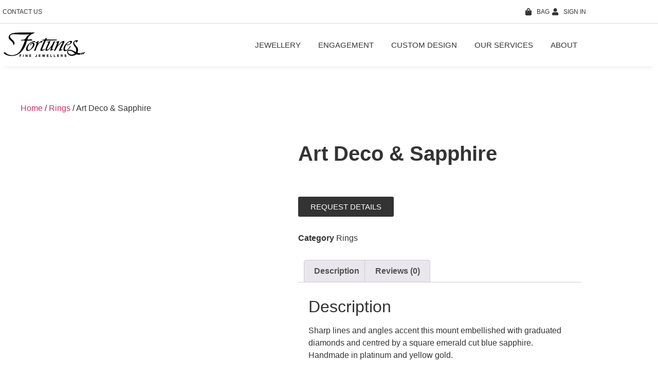

--- FILE ---
content_type: text/html; charset=UTF-8
request_url: https://fortunes.com/product/art-deco-sapphire/
body_size: 78195
content:
<!doctype html><html lang="en-US"><head><script data-no-optimize="1">var litespeed_docref=sessionStorage.getItem("litespeed_docref");litespeed_docref&&(Object.defineProperty(document,"referrer",{get:function(){return litespeed_docref}}),sessionStorage.removeItem("litespeed_docref"));</script> <meta charset="UTF-8"><meta name="viewport" content="width=device-width, initial-scale=1"><link rel="profile" href="https://gmpg.org/xfn/11"><meta name='robots' content='index, follow, max-image-preview:large, max-snippet:-1, max-video-preview:-1' /><title>Art Deco Sapphire Ring | Fortunes</title><meta name="description" content="Art Deco sapphire earrings with vintage geometric styling. Blue sapphires set in period-inspired designs featuring classic Art Deco architectural elements." /><link rel="canonical" href="https://fortunes.com/product/art-deco-sapphire/" /><meta property="og:locale" content="en_US" /><meta property="og:type" content="article" /><meta property="og:title" content="Art Deco Sapphire Ring | Fortunes" /><meta property="og:description" content="Art Deco sapphire earrings with vintage geometric styling. Blue sapphires set in period-inspired designs featuring classic Art Deco architectural elements." /><meta property="og:url" content="https://fortunes.com/product/art-deco-sapphire/" /><meta property="og:site_name" content="Fortunes" /><meta property="article:publisher" content="https://www.facebook.com/Fortunesfinejewellers/" /><meta property="article:modified_time" content="2025-10-06T11:38:54+00:00" /><meta property="og:image" content="https://fortunes.com/wp-content/uploads/2020/05/Art-Deco-Sapphire.jpg" /><meta property="og:image:width" content="600" /><meta property="og:image:height" content="600" /><meta property="og:image:type" content="image/jpeg" /><meta name="twitter:card" content="summary_large_image" /><meta name="twitter:label1" content="Est. reading time" /><meta name="twitter:data1" content="1 minute" /> <script type="application/ld+json" class="yoast-schema-graph">{"@context":"https://schema.org","@graph":[{"@type":"WebPage","@id":"https://fortunes.com/product/art-deco-sapphire/","url":"https://fortunes.com/product/art-deco-sapphire/","name":"Art Deco Sapphire Ring | Fortunes","isPartOf":{"@id":"https://fortunes.com/#website"},"primaryImageOfPage":{"@id":"https://fortunes.com/product/art-deco-sapphire/#primaryimage"},"image":{"@id":"https://fortunes.com/product/art-deco-sapphire/#primaryimage"},"thumbnailUrl":"https://fortunes.com/wp-content/uploads/2020/05/Art-Deco-Sapphire.jpg","datePublished":"2020-05-28T14:29:15+00:00","dateModified":"2025-10-06T11:38:54+00:00","description":"Art Deco sapphire earrings with vintage geometric styling. Blue sapphires set in period-inspired designs featuring classic Art Deco architectural elements.","breadcrumb":{"@id":"https://fortunes.com/product/art-deco-sapphire/#breadcrumb"},"inLanguage":"en-US","potentialAction":[{"@type":"ReadAction","target":["https://fortunes.com/product/art-deco-sapphire/"]}]},{"@type":"ImageObject","inLanguage":"en-US","@id":"https://fortunes.com/product/art-deco-sapphire/#primaryimage","url":"https://fortunes.com/wp-content/uploads/2020/05/Art-Deco-Sapphire.jpg","contentUrl":"https://fortunes.com/wp-content/uploads/2020/05/Art-Deco-Sapphire.jpg","width":600,"height":600,"caption":"Art Deco sapphire full"},{"@type":"BreadcrumbList","@id":"https://fortunes.com/product/art-deco-sapphire/#breadcrumb","itemListElement":[{"@type":"ListItem","position":1,"name":"Home","item":"https://fortunes.com/"},{"@type":"ListItem","position":2,"name":"Shop","item":"https://fortunes.com/shop/"},{"@type":"ListItem","position":3,"name":"Art Deco &#038; Sapphire"}]},{"@type":"WebSite","@id":"https://fortunes.com/#website","url":"https://fortunes.com/","name":"Fortunes","description":"Custom Jewellery","publisher":{"@id":"https://fortunes.com/#organization"},"potentialAction":[{"@type":"SearchAction","target":{"@type":"EntryPoint","urlTemplate":"https://fortunes.com/?s={search_term_string}"},"query-input":{"@type":"PropertyValueSpecification","valueRequired":true,"valueName":"search_term_string"}}],"inLanguage":"en-US"},{"@type":"Organization","@id":"https://fortunes.com/#organization","name":"Fortunes","url":"https://fortunes.com/","logo":{"@type":"ImageObject","inLanguage":"en-US","@id":"https://fortunes.com/#/schema/logo/image/","url":"https://fortunes.com/wp-content/uploads/2020/05/ffj-logo.png","contentUrl":"https://fortunes.com/wp-content/uploads/2020/05/ffj-logo.png","width":171,"height":63,"caption":"Fortunes"},"image":{"@id":"https://fortunes.com/#/schema/logo/image/"},"sameAs":["https://www.facebook.com/Fortunesfinejewellers/","https://www.youtube.com/channel/UCJSrOiN4CojYHI2a7V25MBQ/","https://www.instagram.com/fortunesjewellery/"]}]}</script> <link rel="alternate" type="application/rss+xml" title="Fortunes &raquo; Feed" href="https://fortunes.com/feed/" /><link rel="alternate" type="application/rss+xml" title="Fortunes &raquo; Comments Feed" href="https://fortunes.com/comments/feed/" /><link rel="alternate" type="application/rss+xml" title="Fortunes &raquo; Art Deco &#038; Sapphire Comments Feed" href="https://fortunes.com/product/art-deco-sapphire/feed/" /><link rel="alternate" title="oEmbed (JSON)" type="application/json+oembed" href="https://fortunes.com/wp-json/oembed/1.0/embed?url=https%3A%2F%2Ffortunes.com%2Fproduct%2Fart-deco-sapphire%2F" /><link rel="alternate" title="oEmbed (XML)" type="text/xml+oembed" href="https://fortunes.com/wp-json/oembed/1.0/embed?url=https%3A%2F%2Ffortunes.com%2Fproduct%2Fart-deco-sapphire%2F&#038;format=xml" /><style id='wp-img-auto-sizes-contain-inline-css'>img:is([sizes=auto i],[sizes^="auto," i]){contain-intrinsic-size:3000px 1500px}
/*# sourceURL=wp-img-auto-sizes-contain-inline-css */</style><link data-optimized="2" rel="stylesheet" href="https://fortunes.com/wp-content/litespeed/css/469e8ef1ac78227871de092e5b544e5b.css?ver=ec75e" /><style id='global-styles-inline-css'>:root{--wp--preset--aspect-ratio--square: 1;--wp--preset--aspect-ratio--4-3: 4/3;--wp--preset--aspect-ratio--3-4: 3/4;--wp--preset--aspect-ratio--3-2: 3/2;--wp--preset--aspect-ratio--2-3: 2/3;--wp--preset--aspect-ratio--16-9: 16/9;--wp--preset--aspect-ratio--9-16: 9/16;--wp--preset--color--black: #000000;--wp--preset--color--cyan-bluish-gray: #abb8c3;--wp--preset--color--white: #ffffff;--wp--preset--color--pale-pink: #f78da7;--wp--preset--color--vivid-red: #cf2e2e;--wp--preset--color--luminous-vivid-orange: #ff6900;--wp--preset--color--luminous-vivid-amber: #fcb900;--wp--preset--color--light-green-cyan: #7bdcb5;--wp--preset--color--vivid-green-cyan: #00d084;--wp--preset--color--pale-cyan-blue: #8ed1fc;--wp--preset--color--vivid-cyan-blue: #0693e3;--wp--preset--color--vivid-purple: #9b51e0;--wp--preset--gradient--vivid-cyan-blue-to-vivid-purple: linear-gradient(135deg,rgb(6,147,227) 0%,rgb(155,81,224) 100%);--wp--preset--gradient--light-green-cyan-to-vivid-green-cyan: linear-gradient(135deg,rgb(122,220,180) 0%,rgb(0,208,130) 100%);--wp--preset--gradient--luminous-vivid-amber-to-luminous-vivid-orange: linear-gradient(135deg,rgb(252,185,0) 0%,rgb(255,105,0) 100%);--wp--preset--gradient--luminous-vivid-orange-to-vivid-red: linear-gradient(135deg,rgb(255,105,0) 0%,rgb(207,46,46) 100%);--wp--preset--gradient--very-light-gray-to-cyan-bluish-gray: linear-gradient(135deg,rgb(238,238,238) 0%,rgb(169,184,195) 100%);--wp--preset--gradient--cool-to-warm-spectrum: linear-gradient(135deg,rgb(74,234,220) 0%,rgb(151,120,209) 20%,rgb(207,42,186) 40%,rgb(238,44,130) 60%,rgb(251,105,98) 80%,rgb(254,248,76) 100%);--wp--preset--gradient--blush-light-purple: linear-gradient(135deg,rgb(255,206,236) 0%,rgb(152,150,240) 100%);--wp--preset--gradient--blush-bordeaux: linear-gradient(135deg,rgb(254,205,165) 0%,rgb(254,45,45) 50%,rgb(107,0,62) 100%);--wp--preset--gradient--luminous-dusk: linear-gradient(135deg,rgb(255,203,112) 0%,rgb(199,81,192) 50%,rgb(65,88,208) 100%);--wp--preset--gradient--pale-ocean: linear-gradient(135deg,rgb(255,245,203) 0%,rgb(182,227,212) 50%,rgb(51,167,181) 100%);--wp--preset--gradient--electric-grass: linear-gradient(135deg,rgb(202,248,128) 0%,rgb(113,206,126) 100%);--wp--preset--gradient--midnight: linear-gradient(135deg,rgb(2,3,129) 0%,rgb(40,116,252) 100%);--wp--preset--font-size--small: 13px;--wp--preset--font-size--medium: 20px;--wp--preset--font-size--large: 36px;--wp--preset--font-size--x-large: 42px;--wp--preset--spacing--20: 0.44rem;--wp--preset--spacing--30: 0.67rem;--wp--preset--spacing--40: 1rem;--wp--preset--spacing--50: 1.5rem;--wp--preset--spacing--60: 2.25rem;--wp--preset--spacing--70: 3.38rem;--wp--preset--spacing--80: 5.06rem;--wp--preset--shadow--natural: 6px 6px 9px rgba(0, 0, 0, 0.2);--wp--preset--shadow--deep: 12px 12px 50px rgba(0, 0, 0, 0.4);--wp--preset--shadow--sharp: 6px 6px 0px rgba(0, 0, 0, 0.2);--wp--preset--shadow--outlined: 6px 6px 0px -3px rgb(255, 255, 255), 6px 6px rgb(0, 0, 0);--wp--preset--shadow--crisp: 6px 6px 0px rgb(0, 0, 0);}:root { --wp--style--global--content-size: 800px;--wp--style--global--wide-size: 1200px; }:where(body) { margin: 0; }.wp-site-blocks > .alignleft { float: left; margin-right: 2em; }.wp-site-blocks > .alignright { float: right; margin-left: 2em; }.wp-site-blocks > .aligncenter { justify-content: center; margin-left: auto; margin-right: auto; }:where(.wp-site-blocks) > * { margin-block-start: 24px; margin-block-end: 0; }:where(.wp-site-blocks) > :first-child { margin-block-start: 0; }:where(.wp-site-blocks) > :last-child { margin-block-end: 0; }:root { --wp--style--block-gap: 24px; }:root :where(.is-layout-flow) > :first-child{margin-block-start: 0;}:root :where(.is-layout-flow) > :last-child{margin-block-end: 0;}:root :where(.is-layout-flow) > *{margin-block-start: 24px;margin-block-end: 0;}:root :where(.is-layout-constrained) > :first-child{margin-block-start: 0;}:root :where(.is-layout-constrained) > :last-child{margin-block-end: 0;}:root :where(.is-layout-constrained) > *{margin-block-start: 24px;margin-block-end: 0;}:root :where(.is-layout-flex){gap: 24px;}:root :where(.is-layout-grid){gap: 24px;}.is-layout-flow > .alignleft{float: left;margin-inline-start: 0;margin-inline-end: 2em;}.is-layout-flow > .alignright{float: right;margin-inline-start: 2em;margin-inline-end: 0;}.is-layout-flow > .aligncenter{margin-left: auto !important;margin-right: auto !important;}.is-layout-constrained > .alignleft{float: left;margin-inline-start: 0;margin-inline-end: 2em;}.is-layout-constrained > .alignright{float: right;margin-inline-start: 2em;margin-inline-end: 0;}.is-layout-constrained > .aligncenter{margin-left: auto !important;margin-right: auto !important;}.is-layout-constrained > :where(:not(.alignleft):not(.alignright):not(.alignfull)){max-width: var(--wp--style--global--content-size);margin-left: auto !important;margin-right: auto !important;}.is-layout-constrained > .alignwide{max-width: var(--wp--style--global--wide-size);}body .is-layout-flex{display: flex;}.is-layout-flex{flex-wrap: wrap;align-items: center;}.is-layout-flex > :is(*, div){margin: 0;}body .is-layout-grid{display: grid;}.is-layout-grid > :is(*, div){margin: 0;}body{padding-top: 0px;padding-right: 0px;padding-bottom: 0px;padding-left: 0px;}a:where(:not(.wp-element-button)){text-decoration: underline;}:root :where(.wp-element-button, .wp-block-button__link){background-color: #32373c;border-width: 0;color: #fff;font-family: inherit;font-size: inherit;font-style: inherit;font-weight: inherit;letter-spacing: inherit;line-height: inherit;padding-top: calc(0.667em + 2px);padding-right: calc(1.333em + 2px);padding-bottom: calc(0.667em + 2px);padding-left: calc(1.333em + 2px);text-decoration: none;text-transform: inherit;}.has-black-color{color: var(--wp--preset--color--black) !important;}.has-cyan-bluish-gray-color{color: var(--wp--preset--color--cyan-bluish-gray) !important;}.has-white-color{color: var(--wp--preset--color--white) !important;}.has-pale-pink-color{color: var(--wp--preset--color--pale-pink) !important;}.has-vivid-red-color{color: var(--wp--preset--color--vivid-red) !important;}.has-luminous-vivid-orange-color{color: var(--wp--preset--color--luminous-vivid-orange) !important;}.has-luminous-vivid-amber-color{color: var(--wp--preset--color--luminous-vivid-amber) !important;}.has-light-green-cyan-color{color: var(--wp--preset--color--light-green-cyan) !important;}.has-vivid-green-cyan-color{color: var(--wp--preset--color--vivid-green-cyan) !important;}.has-pale-cyan-blue-color{color: var(--wp--preset--color--pale-cyan-blue) !important;}.has-vivid-cyan-blue-color{color: var(--wp--preset--color--vivid-cyan-blue) !important;}.has-vivid-purple-color{color: var(--wp--preset--color--vivid-purple) !important;}.has-black-background-color{background-color: var(--wp--preset--color--black) !important;}.has-cyan-bluish-gray-background-color{background-color: var(--wp--preset--color--cyan-bluish-gray) !important;}.has-white-background-color{background-color: var(--wp--preset--color--white) !important;}.has-pale-pink-background-color{background-color: var(--wp--preset--color--pale-pink) !important;}.has-vivid-red-background-color{background-color: var(--wp--preset--color--vivid-red) !important;}.has-luminous-vivid-orange-background-color{background-color: var(--wp--preset--color--luminous-vivid-orange) !important;}.has-luminous-vivid-amber-background-color{background-color: var(--wp--preset--color--luminous-vivid-amber) !important;}.has-light-green-cyan-background-color{background-color: var(--wp--preset--color--light-green-cyan) !important;}.has-vivid-green-cyan-background-color{background-color: var(--wp--preset--color--vivid-green-cyan) !important;}.has-pale-cyan-blue-background-color{background-color: var(--wp--preset--color--pale-cyan-blue) !important;}.has-vivid-cyan-blue-background-color{background-color: var(--wp--preset--color--vivid-cyan-blue) !important;}.has-vivid-purple-background-color{background-color: var(--wp--preset--color--vivid-purple) !important;}.has-black-border-color{border-color: var(--wp--preset--color--black) !important;}.has-cyan-bluish-gray-border-color{border-color: var(--wp--preset--color--cyan-bluish-gray) !important;}.has-white-border-color{border-color: var(--wp--preset--color--white) !important;}.has-pale-pink-border-color{border-color: var(--wp--preset--color--pale-pink) !important;}.has-vivid-red-border-color{border-color: var(--wp--preset--color--vivid-red) !important;}.has-luminous-vivid-orange-border-color{border-color: var(--wp--preset--color--luminous-vivid-orange) !important;}.has-luminous-vivid-amber-border-color{border-color: var(--wp--preset--color--luminous-vivid-amber) !important;}.has-light-green-cyan-border-color{border-color: var(--wp--preset--color--light-green-cyan) !important;}.has-vivid-green-cyan-border-color{border-color: var(--wp--preset--color--vivid-green-cyan) !important;}.has-pale-cyan-blue-border-color{border-color: var(--wp--preset--color--pale-cyan-blue) !important;}.has-vivid-cyan-blue-border-color{border-color: var(--wp--preset--color--vivid-cyan-blue) !important;}.has-vivid-purple-border-color{border-color: var(--wp--preset--color--vivid-purple) !important;}.has-vivid-cyan-blue-to-vivid-purple-gradient-background{background: var(--wp--preset--gradient--vivid-cyan-blue-to-vivid-purple) !important;}.has-light-green-cyan-to-vivid-green-cyan-gradient-background{background: var(--wp--preset--gradient--light-green-cyan-to-vivid-green-cyan) !important;}.has-luminous-vivid-amber-to-luminous-vivid-orange-gradient-background{background: var(--wp--preset--gradient--luminous-vivid-amber-to-luminous-vivid-orange) !important;}.has-luminous-vivid-orange-to-vivid-red-gradient-background{background: var(--wp--preset--gradient--luminous-vivid-orange-to-vivid-red) !important;}.has-very-light-gray-to-cyan-bluish-gray-gradient-background{background: var(--wp--preset--gradient--very-light-gray-to-cyan-bluish-gray) !important;}.has-cool-to-warm-spectrum-gradient-background{background: var(--wp--preset--gradient--cool-to-warm-spectrum) !important;}.has-blush-light-purple-gradient-background{background: var(--wp--preset--gradient--blush-light-purple) !important;}.has-blush-bordeaux-gradient-background{background: var(--wp--preset--gradient--blush-bordeaux) !important;}.has-luminous-dusk-gradient-background{background: var(--wp--preset--gradient--luminous-dusk) !important;}.has-pale-ocean-gradient-background{background: var(--wp--preset--gradient--pale-ocean) !important;}.has-electric-grass-gradient-background{background: var(--wp--preset--gradient--electric-grass) !important;}.has-midnight-gradient-background{background: var(--wp--preset--gradient--midnight) !important;}.has-small-font-size{font-size: var(--wp--preset--font-size--small) !important;}.has-medium-font-size{font-size: var(--wp--preset--font-size--medium) !important;}.has-large-font-size{font-size: var(--wp--preset--font-size--large) !important;}.has-x-large-font-size{font-size: var(--wp--preset--font-size--x-large) !important;}
:root :where(.wp-block-pullquote){font-size: 1.5em;line-height: 1.6;}
/*# sourceURL=global-styles-inline-css */</style><style id='woocommerce-inline-inline-css'>.woocommerce form .form-row .required { visibility: visible; }
/*# sourceURL=woocommerce-inline-inline-css */</style> <script type="litespeed/javascript" data-src="https://fortunes.com/wp-includes/js/jquery/jquery.min.js" id="jquery-core-js"></script> <script id="wc-add-to-cart-js-extra" type="litespeed/javascript">var wc_add_to_cart_params={"ajax_url":"/wp-admin/admin-ajax.php","wc_ajax_url":"/?wc-ajax=%%endpoint%%","i18n_view_cart":"View cart","cart_url":"https://fortunes.com/cart/","is_cart":"","cart_redirect_after_add":"no"}</script> <script id="wc-single-product-js-extra" type="litespeed/javascript">var wc_single_product_params={"i18n_required_rating_text":"Please select a rating","i18n_rating_options":["1 of 5 stars","2 of 5 stars","3 of 5 stars","4 of 5 stars","5 of 5 stars"],"i18n_product_gallery_trigger_text":"View full-screen image gallery","review_rating_required":"yes","flexslider":{"rtl":!1,"animation":"slide","smoothHeight":!0,"directionNav":!1,"controlNav":"thumbnails","slideshow":!1,"animationSpeed":500,"animationLoop":!1,"allowOneSlide":!1},"zoom_enabled":"1","zoom_options":[],"photoswipe_enabled":"1","photoswipe_options":{"shareEl":!1,"closeOnScroll":!1,"history":!1,"hideAnimationDuration":0,"showAnimationDuration":0},"flexslider_enabled":"1"}</script> <script id="woocommerce-js-extra" type="litespeed/javascript">var woocommerce_params={"ajax_url":"/wp-admin/admin-ajax.php","wc_ajax_url":"/?wc-ajax=%%endpoint%%","i18n_password_show":"Show password","i18n_password_hide":"Hide password"}</script> <script id="WCPAY_ASSETS-js-extra" type="litespeed/javascript">var wcpayAssets={"url":"https://fortunes.com/wp-content/plugins/woocommerce-payments/dist/"}</script> <link rel="https://api.w.org/" href="https://fortunes.com/wp-json/" /><link rel="alternate" title="JSON" type="application/json" href="https://fortunes.com/wp-json/wp/v2/product/447" />	<noscript><style>.woocommerce-product-gallery{ opacity: 1 !important; }</style></noscript><meta name="generator" content="Elementor 3.34.1; features: additional_custom_breakpoints; settings: css_print_method-external, google_font-enabled, font_display-auto"><style>.e-con.e-parent:nth-of-type(n+4):not(.e-lazyloaded):not(.e-no-lazyload),
				.e-con.e-parent:nth-of-type(n+4):not(.e-lazyloaded):not(.e-no-lazyload) * {
					background-image: none !important;
				}
				@media screen and (max-height: 1024px) {
					.e-con.e-parent:nth-of-type(n+3):not(.e-lazyloaded):not(.e-no-lazyload),
					.e-con.e-parent:nth-of-type(n+3):not(.e-lazyloaded):not(.e-no-lazyload) * {
						background-image: none !important;
					}
				}
				@media screen and (max-height: 640px) {
					.e-con.e-parent:nth-of-type(n+2):not(.e-lazyloaded):not(.e-no-lazyload),
					.e-con.e-parent:nth-of-type(n+2):not(.e-lazyloaded):not(.e-no-lazyload) * {
						background-image: none !important;
					}
				}</style><link rel="icon" href="https://fortunes.com/wp-content/uploads/2020/06/cropped-Fortunes-Logo-mark-Vector-file-July-2016-32x32.png" sizes="32x32" /><link rel="icon" href="https://fortunes.com/wp-content/uploads/2020/06/cropped-Fortunes-Logo-mark-Vector-file-July-2016-192x192.png" sizes="192x192" /><link rel="apple-touch-icon" href="https://fortunes.com/wp-content/uploads/2020/06/cropped-Fortunes-Logo-mark-Vector-file-July-2016-180x180.png" /><meta name="msapplication-TileImage" content="https://fortunes.com/wp-content/uploads/2020/06/cropped-Fortunes-Logo-mark-Vector-file-July-2016-270x270.png" /><style id="wp-custom-css">.cust-cart h2 {
    font-family: 'Italiana';
    font-weight: 700;
}
.cust-checkout h3 {
    font-family: 'Italiana';
    font-weight: 600;
}
.cust-shop p.woocommerce-result-count, .cust-product-category p.woocommerce-result-count {
    font-family: 'Montserrat';
    font-weight: 400;
}
.cust-shop .woocommerce .woocommerce-ordering, .cust-product-category .woocommerce .woocommerce-ordering {
    font-family: 'Montserrat';
    font-weight: 600;
}
.cust-account a {
    color: #333 !important;
}
.woocommerce-info {
    border-top-color: #839fb2;
}
.woocommerce-info a {
    color: #333 !important;
}
.woocommerce-info::before {
    color: #839fb2;
}
button#place_order {
    background-color: #000 !important;
}
.woocommerce-privacy-policy-text a {
    color: #333;
}
.woocommerce-account .addresses .title .edit {
    float: left;
}
.cust-account .woocommerce-address-fields button.button {
    background-color: #333;
    color: #fff;
}
@media screen and (min-width: 880px){
.cust-product-category.elementor-widget-wc-archive-products .woocommerce.columns-4 ul.products {
        grid-template-columns: repeat(3, 1fr) !important;
    }
}
@media screen and (max-width: 880px){
.cust-product-category.elementor-widget-wc-archive-products .woocommerce.columns-4 ul.products {
        grid-template-columns: repeat(2, 1fr) !important;
    }
}
@media screen and (max-width:991px) and (min-width: 768px){
	.cust-front-popup
	{
/* 		margin-left: 20px;
		margin-right: 20px; */
	}
/* .cust-front-popup .elementor-element-b8e4c08 {
    width: 100% !important;
}
.cust-front-popup .elementor-element-e102411 {
    width: 100% !important;
} */
.cust-front-popup .elementor-element-e102411 .elementor-widget-wrap.elementor-element-populated {
/*     padding-top: 20px !important;
    padding-bottom: 20px !important;
	  padding-left: 20px; */
}
}

/*12-09-2024 css start*/
.cust-front-popup .elementor-widget-text-editor a,
 .cust-front-popup .elementor-widget-text-editor a:hover,
.cust-front-popup .elementor-widget-text-editor a:focus {
	outline: none;
}
.cust-home-popup .dialog-close-button {
	background-color: #fff;
	border-radius: 50rem;
	width: 30px;
	height: 30px;
	display: flex;
	align-items: center;
	justify-content: center;
	box-shadow: 0px 0px 5px rgba(0,0,0,0.15);
}
 @media screen and (max-width:1024px) {
.cust-front-popup > .elementor-container .elementor-widget-image,
.cust-front-popup > .elementor-container .elementor-widget-image > .elementor-widget-container,
.cust-front-popup > .elementor-container .elementor-widget-image > .elementor-widget-container img {
	height: 100%
}
.cust-home-popup .dialog-message {
	width: auto !important;
	margin: 20px !important;
	position: relative;
}
.cust-front-popup > .elementor-container .elementor-column:nth-child(2) > .elementor-widget-wrap  {
	padding-bottom: 30px;
	padding-top: 30px;
}
.cust-home-popup .dialog-close-button {
	right: 30px;
	top: 30px;
}	 
}
@media screen and (max-width:991px){
.cust-account .woocommerce-MyAccount-content h2 {
        font-size: 25px;
        margin-top: 40px;
    }
}
 @media screen and (max-width:767px) {
.cust-home-popup .dialog-close-button {
	box-shadow: 0px 0px 5px rgba(0,0,0,0.5);
}
	 .cust-home-banner {
    background-image: none !important;
    background-color: #e8e8e8 !important;
}
.cust-cart h2 {
	font-size: 30px;
}
.cust-checkout h3 {
	font-size: 30px;
}
.cust-account .woocommerce-MyAccount-content h2 {
        font-size: 25px;
        margin-top: 40px;
    }
	 .cust-product-category.elementor-widget-wc-archive-products .woocommerce.columns-4 ul.products {
        grid-template-columns: repeat(1, 1fr) !important;
    }
}</style></head><body data-rsssl=1 class="wp-singular product-template-default single single-product postid-447 wp-custom-logo wp-embed-responsive wp-theme-hello-elementor theme-hello-elementor woocommerce woocommerce-page woocommerce-no-js hello-elementor-default elementor-default elementor-template-full-width elementor-kit-8 elementor-page-234"><a class="skip-link screen-reader-text" href="#content">Skip to content</a><header data-elementor-type="header" data-elementor-id="18" class="elementor elementor-18 elementor-location-header" data-elementor-post-type="elementor_library"><section class="elementor-section elementor-top-section elementor-element elementor-element-1af3a84 elementor-section-height-min-height elementor-section-content-middle elementor-section-boxed elementor-section-height-default elementor-section-items-middle" data-id="1af3a84" data-element_type="section"><div class="elementor-container elementor-column-gap-no"><div class="elementor-column elementor-col-50 elementor-top-column elementor-element elementor-element-4d705376" data-id="4d705376" data-element_type="column"><div class="elementor-widget-wrap elementor-element-populated"><div class="elementor-element elementor-element-550ca2f1 elementor-icon-list--layout-inline elementor-mobile-align-start elementor-align-start elementor-list-item-link-full_width elementor-widget elementor-widget-icon-list" data-id="550ca2f1" data-element_type="widget" data-widget_type="icon-list.default"><div class="elementor-widget-container"><ul class="elementor-icon-list-items elementor-inline-items"><li class="elementor-icon-list-item elementor-inline-item">
<a href="/contact-us"><span class="elementor-icon-list-icon">
</span>
<span class="elementor-icon-list-text">Contact Us</span>
</a></li></ul></div></div></div></div><div class="elementor-column elementor-col-50 elementor-top-column elementor-element elementor-element-cb78796" data-id="cb78796" data-element_type="column"><div class="elementor-widget-wrap elementor-element-populated"><div class="elementor-element elementor-element-4f16c9e elementor-icon-list--layout-inline elementor-mobile-align-end elementor-align-end elementor-widget__width-auto elementor-widget-mobile__width-inherit elementor-list-item-link-full_width elementor-widget elementor-widget-icon-list" data-id="4f16c9e" data-element_type="widget" data-widget_type="icon-list.default"><div class="elementor-widget-container"><ul class="elementor-icon-list-items elementor-inline-items"><li class="elementor-icon-list-item elementor-inline-item">
<a href="https://fortunes.com/cart/"><span class="elementor-icon-list-icon">
<i aria-hidden="true" class="fas fa-shopping-bag"></i>						</span>
<span class="elementor-icon-list-text">Bag</span>
</a></li><li class="elementor-icon-list-item elementor-inline-item">
<a href="https://fortunes.com/my-account/"><span class="elementor-icon-list-icon">
<i aria-hidden="true" class="fas fa-user"></i>						</span>
<span class="elementor-icon-list-text">Sign In</span>
</a></li></ul></div></div></div></div></div></section><section class="elementor-section elementor-top-section elementor-element elementor-element-433260ee elementor-section-content-middle elementor-section-boxed elementor-section-height-default elementor-section-height-default" data-id="433260ee" data-element_type="section" data-settings="{&quot;background_background&quot;:&quot;classic&quot;,&quot;sticky&quot;:&quot;top&quot;,&quot;sticky_on&quot;:[&quot;widescreen&quot;,&quot;desktop&quot;,&quot;laptop&quot;,&quot;tablet_extra&quot;,&quot;tablet&quot;,&quot;mobile_extra&quot;,&quot;mobile&quot;],&quot;sticky_offset&quot;:0,&quot;sticky_effects_offset&quot;:0,&quot;sticky_anchor_link_offset&quot;:0}"><div class="elementor-container elementor-column-gap-no"><div class="elementor-column elementor-col-50 elementor-top-column elementor-element elementor-element-e3a84ef" data-id="e3a84ef" data-element_type="column"><div class="elementor-widget-wrap elementor-element-populated"><div class="elementor-element elementor-element-4fced958 elementor-widget elementor-widget-theme-site-logo elementor-widget-image" data-id="4fced958" data-element_type="widget" data-widget_type="theme-site-logo.default"><div class="elementor-widget-container">
<a href="https://fortunes.com">
<img data-lazyloaded="1" src="[data-uri]" width="171" height="63" data-src="https://fortunes.com/wp-content/uploads/2020/05/ffj-logo.png" class="attachment-full size-full wp-image-32" alt="Fortunes Fine Jewelry logo" />				</a></div></div></div></div><div class="elementor-column elementor-col-50 elementor-top-column elementor-element elementor-element-8cd009a" data-id="8cd009a" data-element_type="column"><div class="elementor-widget-wrap elementor-element-populated"><div class="elementor-element elementor-element-1cb6b520 elementor-nav-menu__align-end elementor-nav-menu--stretch elementor-nav-menu--dropdown-tablet elementor-nav-menu__text-align-aside elementor-nav-menu--toggle elementor-nav-menu--burger elementor-widget elementor-widget-nav-menu" data-id="1cb6b520" data-element_type="widget" data-settings="{&quot;full_width&quot;:&quot;stretch&quot;,&quot;layout&quot;:&quot;horizontal&quot;,&quot;submenu_icon&quot;:{&quot;value&quot;:&quot;&lt;i class=\&quot;fas fa-caret-down\&quot; aria-hidden=\&quot;true\&quot;&gt;&lt;\/i&gt;&quot;,&quot;library&quot;:&quot;fa-solid&quot;},&quot;toggle&quot;:&quot;burger&quot;}" data-widget_type="nav-menu.default"><div class="elementor-widget-container"><nav aria-label="Menu" class="elementor-nav-menu--main elementor-nav-menu__container elementor-nav-menu--layout-horizontal e--pointer-none"><ul id="menu-1-1cb6b520" class="elementor-nav-menu"><li class="menu-item menu-item-type-custom menu-item-object-custom menu-item-has-children menu-item-25"><a href="#" class="elementor-item elementor-item-anchor">Jewellery</a><ul class="sub-menu elementor-nav-menu--dropdown"><li class="menu-item menu-item-type-post_type menu-item-object-page menu-item-261"><a href="https://fortunes.com/rings/" class="elementor-sub-item">Rings</a></li><li class="menu-item menu-item-type-post_type menu-item-object-page menu-item-260"><a href="https://fortunes.com/earrings/" class="elementor-sub-item">Earrings</a></li><li class="menu-item menu-item-type-post_type menu-item-object-page menu-item-262"><a href="https://fortunes.com/necklaces-and-chains/" class="elementor-sub-item">Necklaces and Chains</a></li><li class="menu-item menu-item-type-post_type menu-item-object-page menu-item-259"><a href="https://fortunes.com/bracelets/" class="elementor-sub-item">Bracelets</a></li><li class="menu-item menu-item-type-post_type menu-item-object-page menu-item-506"><a href="https://fortunes.com/diamond-drops/" class="elementor-sub-item">Diamond Drops</a></li><li class="menu-item menu-item-type-post_type menu-item-object-page menu-item-526"><a href="https://fortunes.com/brooches/" class="elementor-sub-item">Brooches</a></li></ul></li><li class="menu-item menu-item-type-post_type menu-item-object-page menu-item-212"><a href="https://fortunes.com/engagement/" class="elementor-item">Engagement</a></li><li class="menu-item menu-item-type-post_type menu-item-object-page menu-item-211"><a href="https://fortunes.com/custom-design/" class="elementor-item">Custom Design</a></li><li class="menu-item menu-item-type-post_type menu-item-object-page menu-item-has-children menu-item-337"><a href="https://fortunes.com/our-services/" class="elementor-item">Our Services</a><ul class="sub-menu elementor-nav-menu--dropdown"><li class="menu-item menu-item-type-post_type menu-item-object-page menu-item-495"><a href="https://fortunes.com/our-services/" class="elementor-sub-item">Our Services</a></li><li class="menu-item menu-item-type-post_type menu-item-object-page menu-item-493"><a href="https://fortunes.com/repairs/" class="elementor-sub-item">Repairs</a></li><li class="menu-item menu-item-type-post_type menu-item-object-page menu-item-494"><a href="https://fortunes.com/what-we-buy/" class="elementor-sub-item">What We Buy</a></li></ul></li><li class="menu-item menu-item-type-post_type menu-item-object-page menu-item-has-children menu-item-273"><a href="https://fortunes.com/about/" class="elementor-item">About</a><ul class="sub-menu elementor-nav-menu--dropdown"><li class="menu-item menu-item-type-post_type menu-item-object-page menu-item-229"><a href="https://fortunes.com/testimonials/" class="elementor-sub-item">Testimonials</a></li></ul></li></ul></nav><div class="elementor-menu-toggle" role="button" tabindex="0" aria-label="Menu Toggle" aria-expanded="false">
<i aria-hidden="true" role="presentation" class="elementor-menu-toggle__icon--open eicon-menu-bar"></i><i aria-hidden="true" role="presentation" class="elementor-menu-toggle__icon--close eicon-close"></i></div><nav class="elementor-nav-menu--dropdown elementor-nav-menu__container" aria-hidden="true"><ul id="menu-2-1cb6b520" class="elementor-nav-menu"><li class="menu-item menu-item-type-custom menu-item-object-custom menu-item-has-children menu-item-25"><a href="#" class="elementor-item elementor-item-anchor" tabindex="-1">Jewellery</a><ul class="sub-menu elementor-nav-menu--dropdown"><li class="menu-item menu-item-type-post_type menu-item-object-page menu-item-261"><a href="https://fortunes.com/rings/" class="elementor-sub-item" tabindex="-1">Rings</a></li><li class="menu-item menu-item-type-post_type menu-item-object-page menu-item-260"><a href="https://fortunes.com/earrings/" class="elementor-sub-item" tabindex="-1">Earrings</a></li><li class="menu-item menu-item-type-post_type menu-item-object-page menu-item-262"><a href="https://fortunes.com/necklaces-and-chains/" class="elementor-sub-item" tabindex="-1">Necklaces and Chains</a></li><li class="menu-item menu-item-type-post_type menu-item-object-page menu-item-259"><a href="https://fortunes.com/bracelets/" class="elementor-sub-item" tabindex="-1">Bracelets</a></li><li class="menu-item menu-item-type-post_type menu-item-object-page menu-item-506"><a href="https://fortunes.com/diamond-drops/" class="elementor-sub-item" tabindex="-1">Diamond Drops</a></li><li class="menu-item menu-item-type-post_type menu-item-object-page menu-item-526"><a href="https://fortunes.com/brooches/" class="elementor-sub-item" tabindex="-1">Brooches</a></li></ul></li><li class="menu-item menu-item-type-post_type menu-item-object-page menu-item-212"><a href="https://fortunes.com/engagement/" class="elementor-item" tabindex="-1">Engagement</a></li><li class="menu-item menu-item-type-post_type menu-item-object-page menu-item-211"><a href="https://fortunes.com/custom-design/" class="elementor-item" tabindex="-1">Custom Design</a></li><li class="menu-item menu-item-type-post_type menu-item-object-page menu-item-has-children menu-item-337"><a href="https://fortunes.com/our-services/" class="elementor-item" tabindex="-1">Our Services</a><ul class="sub-menu elementor-nav-menu--dropdown"><li class="menu-item menu-item-type-post_type menu-item-object-page menu-item-495"><a href="https://fortunes.com/our-services/" class="elementor-sub-item" tabindex="-1">Our Services</a></li><li class="menu-item menu-item-type-post_type menu-item-object-page menu-item-493"><a href="https://fortunes.com/repairs/" class="elementor-sub-item" tabindex="-1">Repairs</a></li><li class="menu-item menu-item-type-post_type menu-item-object-page menu-item-494"><a href="https://fortunes.com/what-we-buy/" class="elementor-sub-item" tabindex="-1">What We Buy</a></li></ul></li><li class="menu-item menu-item-type-post_type menu-item-object-page menu-item-has-children menu-item-273"><a href="https://fortunes.com/about/" class="elementor-item" tabindex="-1">About</a><ul class="sub-menu elementor-nav-menu--dropdown"><li class="menu-item menu-item-type-post_type menu-item-object-page menu-item-229"><a href="https://fortunes.com/testimonials/" class="elementor-sub-item" tabindex="-1">Testimonials</a></li></ul></li></ul></nav></div></div></div></div></div></section></header><div class="woocommerce-notices-wrapper"></div><div data-elementor-type="product" data-elementor-id="234" class="elementor elementor-234 elementor-location-single post-447 product type-product status-publish has-post-thumbnail product_cat-rings first instock taxable shipping-taxable product-type-simple product" data-elementor-post-type="elementor_library"><section class="elementor-section elementor-top-section elementor-element elementor-element-f634ae1 elementor-section-boxed elementor-section-height-default elementor-section-height-default" data-id="f634ae1" data-element_type="section"><div class="elementor-container elementor-column-gap-default"><div class="elementor-column elementor-col-100 elementor-top-column elementor-element elementor-element-ddf7e20" data-id="ddf7e20" data-element_type="column"><div class="elementor-widget-wrap elementor-element-populated"><div class="elementor-element elementor-element-ceff6bc elementor-widget elementor-widget-woocommerce-breadcrumb" data-id="ceff6bc" data-element_type="widget" data-widget_type="woocommerce-breadcrumb.default"><div class="elementor-widget-container"><nav class="woocommerce-breadcrumb" aria-label="Breadcrumb"><a href="https://fortunes.com">Home</a>&nbsp;&#47;&nbsp;<a href="https://fortunes.com/product-category/rings/">Rings</a>&nbsp;&#47;&nbsp;Art Deco &#038; Sapphire</nav></div></div></div></div></div></section><section class="elementor-section elementor-top-section elementor-element elementor-element-5df1c69 elementor-section-boxed elementor-section-height-default elementor-section-height-default" data-id="5df1c69" data-element_type="section"><div class="elementor-container elementor-column-gap-default"><div class="elementor-column elementor-col-50 elementor-top-column elementor-element elementor-element-1a18191" data-id="1a18191" data-element_type="column"><div class="elementor-widget-wrap elementor-element-populated"><div class="elementor-element elementor-element-e8e08e6 yes elementor-widget elementor-widget-woocommerce-product-images" data-id="e8e08e6" data-element_type="widget" data-widget_type="woocommerce-product-images.default"><div class="elementor-widget-container"><div class="woocommerce-product-gallery woocommerce-product-gallery--with-images woocommerce-product-gallery--columns-4 images" data-columns="4" style="opacity: 0; transition: opacity .25s ease-in-out;"><div class="woocommerce-product-gallery__wrapper"><div data-thumb="https://fortunes.com/wp-content/uploads/2020/05/Art-Deco-Sapphire-100x100.jpg" data-thumb-alt="Art Deco sapphire full" data-thumb-srcset="https://fortunes.com/wp-content/uploads/2020/05/Art-Deco-Sapphire-100x100.jpg 100w, https://fortunes.com/wp-content/uploads/2020/05/Art-Deco-Sapphire-300x300.jpg 300w, https://fortunes.com/wp-content/uploads/2020/05/Art-Deco-Sapphire-150x150.jpg 150w, https://fortunes.com/wp-content/uploads/2020/05/Art-Deco-Sapphire.jpg 600w"  data-thumb-sizes="(max-width: 100px) 100vw, 100px" class="woocommerce-product-gallery__image"><a href="https://fortunes.com/wp-content/uploads/2020/05/Art-Deco-Sapphire.jpg"><img fetchpriority="high" width="600" height="600" src="https://fortunes.com/wp-content/uploads/2020/05/Art-Deco-Sapphire.jpg" class="wp-post-image" alt="Art Deco sapphire full" data-caption="" data-src="https://fortunes.com/wp-content/uploads/2020/05/Art-Deco-Sapphire.jpg" data-large_image="https://fortunes.com/wp-content/uploads/2020/05/Art-Deco-Sapphire.jpg" data-large_image_width="600" data-large_image_height="600" decoding="async" srcset="https://fortunes.com/wp-content/uploads/2020/05/Art-Deco-Sapphire.jpg 600w, https://fortunes.com/wp-content/uploads/2020/05/Art-Deco-Sapphire-300x300.jpg 300w, https://fortunes.com/wp-content/uploads/2020/05/Art-Deco-Sapphire-150x150.jpg 150w, https://fortunes.com/wp-content/uploads/2020/05/Art-Deco-Sapphire-100x100.jpg 100w" sizes="(max-width: 600px) 100vw, 600px" /></a></div></div></div></div></div></div></div><div class="elementor-column elementor-col-50 elementor-top-column elementor-element elementor-element-c0079b0" data-id="c0079b0" data-element_type="column"><div class="elementor-widget-wrap elementor-element-populated"><div class="elementor-element elementor-element-36e35e3 elementor-widget elementor-widget-woocommerce-product-title elementor-page-title elementor-widget-heading" data-id="36e35e3" data-element_type="widget" data-widget_type="woocommerce-product-title.default"><div class="elementor-widget-container"><h1 class="product_title entry-title elementor-heading-title elementor-size-default">Art Deco &#038; Sapphire</h1></div></div><div class="elementor-element elementor-element-4ebc7d9 elementor-widget elementor-widget-woocommerce-product-price" data-id="4ebc7d9" data-element_type="widget" data-widget_type="woocommerce-product-price.default"><div class="elementor-widget-container"><p class="price"></p></div></div><div class="elementor-element elementor-element-acfb47c elementor-widget elementor-widget-button" data-id="acfb47c" data-element_type="widget" data-widget_type="button.default"><div class="elementor-widget-container"><div class="elementor-button-wrapper">
<a class="elementor-button elementor-button-link elementor-size-sm" href="/contact-us">
<span class="elementor-button-content-wrapper">
<span class="elementor-button-text">request details</span>
</span>
</a></div></div></div><div class="elementor-element elementor-element-8512222 elementor-woo-meta--view-inline elementor-widget elementor-widget-woocommerce-product-meta" data-id="8512222" data-element_type="widget" data-widget_type="woocommerce-product-meta.default"><div class="elementor-widget-container"><div class="product_meta">
<span class="posted_in detail-container"><span class="detail-label">Category</span> <span class="detail-content"><a href="https://fortunes.com/product-category/rings/" rel="tag">Rings</a></span></span></div></div></div><div class="elementor-element elementor-element-6973142 elementor-widget elementor-widget-woocommerce-product-data-tabs" data-id="6973142" data-element_type="widget" data-widget_type="woocommerce-product-data-tabs.default"><div class="elementor-widget-container"><div class="woocommerce-tabs wc-tabs-wrapper"><ul class="tabs wc-tabs" role="tablist"><li role="presentation" class="description_tab" id="tab-title-description">
<a href="#tab-description" role="tab" aria-controls="tab-description">
Description					</a></li><li role="presentation" class="reviews_tab" id="tab-title-reviews">
<a href="#tab-reviews" role="tab" aria-controls="tab-reviews">
Reviews (0)					</a></li></ul><div class="woocommerce-Tabs-panel woocommerce-Tabs-panel--description panel entry-content wc-tab" id="tab-description" role="tabpanel" aria-labelledby="tab-title-description"><h2>Description</h2><div id="cboxLoadedContent"><div id="sb_divi_modal_5ecfc92743470" class="sb_divi_modal"><div class="container-content_editor"><div class="one_half et_column_last"><p>Sharp lines and angles accent this mount embellished with graduated diamonds and centred by a square emerald cut blue sapphire. Handmade in platinum and yellow gold.</p></div></div></div></div></div><div class="woocommerce-Tabs-panel woocommerce-Tabs-panel--reviews panel entry-content wc-tab" id="tab-reviews" role="tabpanel" aria-labelledby="tab-title-reviews"><div id="reviews" class="woocommerce-Reviews"><div id="comments"><h2 class="woocommerce-Reviews-title">
Reviews</h2><p class="woocommerce-noreviews">There are no reviews yet.</p></div><div id="review_form_wrapper"><div id="review_form"><div id="respond" class="comment-respond">
<span id="reply-title" class="comment-reply-title" role="heading" aria-level="3">Be the first to review &ldquo;Art Deco &#038; Sapphire&rdquo; <small><a rel="nofollow" id="cancel-comment-reply-link" href="/product/art-deco-sapphire/#respond" style="display:none;">Cancel reply</a></small></span><p class="must-log-in">You must be <a href="https://fortunes.com/my-account/">logged in</a> to post a review.</p></div></div></div><div class="clear"></div></div></div></div></div></div></div></div></div></section></div><footer data-elementor-type="footer" data-elementor-id="79" class="elementor elementor-79 elementor-location-footer" data-elementor-post-type="elementor_library"><section class="elementor-section elementor-top-section elementor-element elementor-element-7e6172fe elementor-section-content-middle elementor-section-boxed elementor-section-height-default elementor-section-height-default" data-id="7e6172fe" data-element_type="section"><div class="elementor-container elementor-column-gap-no"><div class="elementor-column elementor-col-100 elementor-top-column elementor-element elementor-element-1212a6c6" data-id="1212a6c6" data-element_type="column"><div class="elementor-widget-wrap elementor-element-populated"><div class="elementor-element elementor-element-482f448 elementor-widget elementor-widget-heading" data-id="482f448" data-element_type="widget" data-widget_type="heading.default"><div class="elementor-widget-container"><h2 class="elementor-heading-title elementor-size-default">SIGN UP TO OUR</h2></div></div><div class="elementor-element elementor-element-7c78aaf2 elementor-widget elementor-widget-heading" data-id="7c78aaf2" data-element_type="widget" data-widget_type="heading.default"><div class="elementor-widget-container"><h2 class="elementor-heading-title elementor-size-default">Newsletter</h2></div></div><div class="elementor-element elementor-element-4a760794 elementor-widget elementor-widget-text-editor" data-id="4a760794" data-element_type="widget" data-widget_type="text-editor.default"><div class="elementor-widget-container"><p>Get updated with the latest trends and news. Sign up now and be the first to know our newest products.</p></div></div><div class="elementor-element elementor-element-1b6ec5de elementor-button-align-stretch elementor-widget elementor-widget-form" data-id="1b6ec5de" data-element_type="widget" data-settings="{&quot;button_width&quot;:&quot;20&quot;,&quot;step_next_label&quot;:&quot;Next&quot;,&quot;step_previous_label&quot;:&quot;Previous&quot;,&quot;step_type&quot;:&quot;number_text&quot;,&quot;step_icon_shape&quot;:&quot;circle&quot;}" data-widget_type="form.default"><div class="elementor-widget-container"><form class="elementor-form" method="post" name="New Form" aria-label="New Form">
<input type="hidden" name="post_id" value="79"/>
<input type="hidden" name="form_id" value="1b6ec5de"/>
<input type="hidden" name="referer_title" value="Art Deco Sapphire Ring | Fortunes" /><input type="hidden" name="queried_id" value="447"/><div class="elementor-form-fields-wrapper elementor-labels-"><div class="elementor-field-type-email elementor-field-group elementor-column elementor-field-group-email elementor-col-80 elementor-field-required">
<label for="form-field-email" class="elementor-field-label elementor-screen-only">
Email							</label>
<input size="1" type="email" name="form_fields[email]" id="form-field-email" class="elementor-field elementor-size-sm  elementor-field-textual" placeholder="Email Address" required="required"></div><div class="elementor-field-group elementor-column elementor-field-type-submit elementor-col-20 e-form__buttons">
<button class="elementor-button elementor-size-sm" type="submit">
<span class="elementor-button-content-wrapper">
<span class="elementor-button-icon">
<i aria-hidden="true" class="fas fa-paper-plane"></i>																			<span class="elementor-screen-only">Submit</span>
</span>
</span>
</button></div></div></form></div></div></div></div></div></section><section class="elementor-section elementor-top-section elementor-element elementor-element-12d5e65e elementor-section-content-middle elementor-section-boxed elementor-section-height-default elementor-section-height-default" data-id="12d5e65e" data-element_type="section"><div class="elementor-container elementor-column-gap-no"><div class="elementor-column elementor-col-100 elementor-top-column elementor-element elementor-element-937736f" data-id="937736f" data-element_type="column"><div class="elementor-widget-wrap elementor-element-populated"><div class="elementor-element elementor-element-70ab1041 e-grid-align-mobile-left elementor-shape-rounded elementor-grid-0 e-grid-align-center elementor-widget elementor-widget-social-icons" data-id="70ab1041" data-element_type="widget" data-widget_type="social-icons.default"><div class="elementor-widget-container"><div class="elementor-social-icons-wrapper elementor-grid" role="list">
<span class="elementor-grid-item" role="listitem">
<a class="elementor-icon elementor-social-icon elementor-social-icon-facebook-f elementor-repeater-item-993ef04" href="https://www.facebook.com/Fortunesfinejewellers/" target="_blank">
<span class="elementor-screen-only">Facebook-f</span>
<i aria-hidden="true" class="fab fa-facebook-f"></i>					</a>
</span>
<span class="elementor-grid-item" role="listitem">
<a class="elementor-icon elementor-social-icon elementor-social-icon-youtube elementor-repeater-item-a229ff5" href="https://www.youtube.com/channel/UCJSrOiN4CojYHI2a7V25MBQ/" target="_blank">
<span class="elementor-screen-only">Youtube</span>
<i aria-hidden="true" class="fab fa-youtube"></i>					</a>
</span>
<span class="elementor-grid-item" role="listitem">
<a class="elementor-icon elementor-social-icon elementor-social-icon-instagram elementor-repeater-item-f4f16ac" href="https://www.instagram.com/fortunesjewellery/" target="_blank">
<span class="elementor-screen-only">Instagram</span>
<i aria-hidden="true" class="fab fa-instagram"></i>					</a>
</span></div></div></div><div class="elementor-element elementor-element-4603677 elementor-icon-list--layout-inline elementor-align-center elementor-hidden-mobile elementor-list-item-link-full_width elementor-widget elementor-widget-icon-list" data-id="4603677" data-element_type="widget" data-widget_type="icon-list.default"><div class="elementor-widget-container"><ul class="elementor-icon-list-items elementor-inline-items"><li class="elementor-icon-list-item elementor-inline-item">
<a href="https://fortunes.com/shop/"><span class="elementor-icon-list-text">Jewellery</span>
</a></li><li class="elementor-icon-list-item elementor-inline-item">
<a href="https://fortunes.com/engagement/"><span class="elementor-icon-list-text">Engagement</span>
</a></li><li class="elementor-icon-list-item elementor-inline-item">
<a href="https://fortunes.com/custom-design/"><span class="elementor-icon-list-text">Custom Design</span>
</a></li><li class="elementor-icon-list-item elementor-inline-item">
<a href="https://fortunes.com/our-services/"><span class="elementor-icon-list-text">Our Services</span>
</a></li><li class="elementor-icon-list-item elementor-inline-item">
<a href="https://fortunes.com/about/"><span class="elementor-icon-list-text">About</span>
</a></li></ul></div></div><div class="elementor-element elementor-element-c904c89 elementor-align-center elementor-mobile-align-start elementor-hidden-widescreen elementor-hidden-desktop elementor-hidden-laptop elementor-hidden-tablet_extra elementor-hidden-tablet elementor-hidden-mobile_extra elementor-icon-list--layout-traditional elementor-list-item-link-full_width elementor-widget elementor-widget-icon-list" data-id="c904c89" data-element_type="widget" data-widget_type="icon-list.default"><div class="elementor-widget-container"><ul class="elementor-icon-list-items"><li class="elementor-icon-list-item">
<a href="https://fortunes.com/shop/"><span class="elementor-icon-list-text">Jewellery</span>
</a></li><li class="elementor-icon-list-item">
<a href="https://fortunes.com/engagement/"><span class="elementor-icon-list-text">Engagement</span>
</a></li><li class="elementor-icon-list-item">
<a href="https://fortunes.com/custom-design/"><span class="elementor-icon-list-text">Custom Design</span>
</a></li><li class="elementor-icon-list-item">
<a href="https://fortunes.com/our-services/"><span class="elementor-icon-list-text">Our Services</span>
</a></li><li class="elementor-icon-list-item">
<a href="https://fortunes.com/about/"><span class="elementor-icon-list-text">About</span>
</a></li></ul></div></div><div class="elementor-element elementor-element-2ac23eb1 elementor-widget elementor-widget-heading" data-id="2ac23eb1" data-element_type="widget" data-widget_type="heading.default"><div class="elementor-widget-container"><div class="elementor-heading-title elementor-size-default">© Copyrights 2026&nbsp;Fortunes Fine Jewellery. All Rights Reserved.</div></div></div></div></div></div></section></footer> <script type="speculationrules">{"prefetch":[{"source":"document","where":{"and":[{"href_matches":"/*"},{"not":{"href_matches":["/wp-*.php","/wp-admin/*","/wp-content/uploads/*","/wp-content/*","/wp-content/plugins/*","/wp-content/themes/hello-elementor/*","/*\\?(.+)"]}},{"not":{"selector_matches":"a[rel~=\"nofollow\"]"}},{"not":{"selector_matches":".no-prefetch, .no-prefetch a"}}]},"eagerness":"conservative"}]}</script> <script type="application/ld+json">{"@context":"https://schema.org/","@type":"BreadcrumbList","itemListElement":[{"@type":"ListItem","position":1,"item":{"name":"Home","@id":"https://fortunes.com"}},{"@type":"ListItem","position":2,"item":{"name":"Rings","@id":"https://fortunes.com/product-category/rings/"}},{"@type":"ListItem","position":3,"item":{"name":"Art Deco &amp;#038; Sapphire","@id":"https://fortunes.com/product/art-deco-sapphire/"}}]}</script> <script type="litespeed/javascript">var sbiajaxurl="https://fortunes.com/wp-admin/admin-ajax.php"</script> <script type="litespeed/javascript">const lazyloadRunObserver=()=>{const lazyloadBackgrounds=document.querySelectorAll(`.e-con.e-parent:not(.e-lazyloaded)`);const lazyloadBackgroundObserver=new IntersectionObserver((entries)=>{entries.forEach((entry)=>{if(entry.isIntersecting){let lazyloadBackground=entry.target;if(lazyloadBackground){lazyloadBackground.classList.add('e-lazyloaded')}
lazyloadBackgroundObserver.unobserve(entry.target)}})},{rootMargin:'200px 0px 200px 0px'});lazyloadBackgrounds.forEach((lazyloadBackground)=>{lazyloadBackgroundObserver.observe(lazyloadBackground)})};const events=['DOMContentLiteSpeedLoaded','elementor/lazyload/observe',];events.forEach((event)=>{document.addEventListener(event,lazyloadRunObserver)})</script> <div id="photoswipe-fullscreen-dialog" class="pswp" tabindex="-1" role="dialog" aria-modal="true" aria-hidden="true" aria-label="Full screen image"><div class="pswp__bg"></div><div class="pswp__scroll-wrap"><div class="pswp__container"><div class="pswp__item"></div><div class="pswp__item"></div><div class="pswp__item"></div></div><div class="pswp__ui pswp__ui--hidden"><div class="pswp__top-bar"><div class="pswp__counter"></div>
<button class="pswp__button pswp__button--zoom" aria-label="Zoom in/out"></button>
<button class="pswp__button pswp__button--fs" aria-label="Toggle fullscreen"></button>
<button class="pswp__button pswp__button--share" aria-label="Share"></button>
<button class="pswp__button pswp__button--close" aria-label="Close (Esc)"></button><div class="pswp__preloader"><div class="pswp__preloader__icn"><div class="pswp__preloader__cut"><div class="pswp__preloader__donut"></div></div></div></div></div><div class="pswp__share-modal pswp__share-modal--hidden pswp__single-tap"><div class="pswp__share-tooltip"></div></div>
<button class="pswp__button pswp__button--arrow--left" aria-label="Previous (arrow left)"></button>
<button class="pswp__button pswp__button--arrow--right" aria-label="Next (arrow right)"></button><div class="pswp__caption"><div class="pswp__caption__center"></div></div></div></div></div> <script type="litespeed/javascript">(function(){var c=document.body.className;c=c.replace(/woocommerce-no-js/,'woocommerce-js');document.body.className=c})()</script> <script id="elementor-frontend-js-before" type="litespeed/javascript">var elementorFrontendConfig={"environmentMode":{"edit":!1,"wpPreview":!1,"isScriptDebug":!1},"i18n":{"shareOnFacebook":"Share on Facebook","shareOnTwitter":"Share on Twitter","pinIt":"Pin it","download":"Download","downloadImage":"Download image","fullscreen":"Fullscreen","zoom":"Zoom","share":"Share","playVideo":"Play Video","previous":"Previous","next":"Next","close":"Close","a11yCarouselPrevSlideMessage":"Previous slide","a11yCarouselNextSlideMessage":"Next slide","a11yCarouselFirstSlideMessage":"This is the first slide","a11yCarouselLastSlideMessage":"This is the last slide","a11yCarouselPaginationBulletMessage":"Go to slide"},"is_rtl":!1,"breakpoints":{"xs":0,"sm":480,"md":768,"lg":1025,"xl":1440,"xxl":1600},"responsive":{"breakpoints":{"mobile":{"label":"Mobile Portrait","value":767,"default_value":767,"direction":"max","is_enabled":!0},"mobile_extra":{"label":"Mobile Landscape","value":880,"default_value":880,"direction":"max","is_enabled":!0},"tablet":{"label":"Tablet Portrait","value":1024,"default_value":1024,"direction":"max","is_enabled":!0},"tablet_extra":{"label":"Tablet Landscape","value":1200,"default_value":1200,"direction":"max","is_enabled":!0},"laptop":{"label":"Laptop","value":1366,"default_value":1366,"direction":"max","is_enabled":!0},"widescreen":{"label":"Widescreen","value":2400,"default_value":2400,"direction":"min","is_enabled":!0}},"hasCustomBreakpoints":!0},"version":"3.34.1","is_static":!1,"experimentalFeatures":{"additional_custom_breakpoints":!0,"theme_builder_v2":!0,"home_screen":!0,"global_classes_should_enforce_capabilities":!0,"e_variables":!0,"cloud-library":!0,"e_opt_in_v4_page":!0,"e_interactions":!0,"import-export-customization":!0,"e_pro_variables":!0},"urls":{"assets":"https:\/\/fortunes.com\/wp-content\/plugins\/elementor\/assets\/","ajaxurl":"https:\/\/fortunes.com\/wp-admin\/admin-ajax.php","uploadUrl":"https:\/\/fortunes.com\/wp-content\/uploads"},"nonces":{"floatingButtonsClickTracking":"7fb3af22c6"},"swiperClass":"swiper","settings":{"page":[],"editorPreferences":[]},"kit":{"active_breakpoints":["viewport_mobile","viewport_mobile_extra","viewport_tablet","viewport_tablet_extra","viewport_laptop","viewport_widescreen"],"global_image_lightbox":"yes","lightbox_enable_counter":"yes","lightbox_enable_fullscreen":"yes","lightbox_enable_zoom":"yes","lightbox_enable_share":"yes","lightbox_title_src":"title","lightbox_description_src":"description","woocommerce_notices_elements":[]},"post":{"id":447,"title":"Art%20Deco%20Sapphire%20Ring%20%7C%20Fortunes","excerpt":"","featuredImage":"https:\/\/fortunes.com\/wp-content\/uploads\/2020\/05\/Art-Deco-Sapphire.jpg"}}</script> <script id="wc-order-attribution-js-extra" type="litespeed/javascript">var wc_order_attribution={"params":{"lifetime":1.0000000000000000818030539140313095458623138256371021270751953125e-5,"session":30,"base64":!1,"ajaxurl":"https://fortunes.com/wp-admin/admin-ajax.php","prefix":"wc_order_attribution_","allowTracking":!0},"fields":{"source_type":"current.typ","referrer":"current_add.rf","utm_campaign":"current.cmp","utm_source":"current.src","utm_medium":"current.mdm","utm_content":"current.cnt","utm_id":"current.id","utm_term":"current.trm","utm_source_platform":"current.plt","utm_creative_format":"current.fmt","utm_marketing_tactic":"current.tct","session_entry":"current_add.ep","session_start_time":"current_add.fd","session_pages":"session.pgs","session_count":"udata.vst","user_agent":"udata.uag"}}</script> <script id="wcpay-frontend-tracks-js-extra" type="litespeed/javascript">var wcPayFrontendTracks=[{"event":"product_page_view","properties":{"theme_type":"short_code","record_event_data":{"is_admin_event":!1,"track_on_all_stores":!0}}}]</script> <script id="wcpay-frontend-tracks-js-before" type="litespeed/javascript">var wcpayConfig=wcpayConfig||JSON.parse(decodeURIComponent('%7B%22publishableKey%22%3Anull%2C%22testMode%22%3Afalse%2C%22accountId%22%3Anull%2C%22ajaxUrl%22%3A%22https%3A%5C%2F%5C%2Ffortunes.com%5C%2Fwp-admin%5C%2Fadmin-ajax.php%22%2C%22wcAjaxUrl%22%3A%22%5C%2F%3Fwc-ajax%3D%25%25endpoint%25%25%22%2C%22createSetupIntentNonce%22%3A%2213109d6d1f%22%2C%22initWooPayNonce%22%3A%228a1a136afe%22%2C%22saveUPEAppearanceNonce%22%3A%22535aba4b6f%22%2C%22genericErrorMessage%22%3A%22There%20was%20a%20problem%20processing%20the%20payment.%20Please%20check%20your%20email%20inbox%20and%20refresh%20the%20page%20to%20try%20again.%22%2C%22fraudServices%22%3A%7B%22stripe%22%3A%5B%5D%2C%22sift%22%3A%7B%22beacon_key%22%3A%221d81b5c86a%22%2C%22user_id%22%3A%22%22%2C%22session_id%22%3A%22st_QdTBTL%24I5V7JqdQE4%5E%21IlvLAc0ZlV_t_3cfaf368571bc1c00b4007021526dd%22%7D%7D%2C%22features%22%3A%5B%22products%22%2C%22refunds%22%2C%22tokenization%22%2C%22add_payment_method%22%5D%2C%22forceNetworkSavedCards%22%3Afalse%2C%22locale%22%3A%22en%22%2C%22isPreview%22%3Afalse%2C%22isSavedCardsEnabled%22%3Atrue%2C%22isPaymentRequestEnabled%22%3Atrue%2C%22isWooPayEnabled%22%3Afalse%2C%22isWoopayExpressCheckoutEnabled%22%3Afalse%2C%22isWoopayFirstPartyAuthEnabled%22%3Afalse%2C%22isWooPayEmailInputEnabled%22%3Atrue%2C%22isWooPayDirectCheckoutEnabled%22%3Afalse%2C%22isWooPayGlobalThemeSupportEnabled%22%3Afalse%2C%22woopayHost%22%3A%22https%3A%5C%2F%5C%2Fpay.woo.com%22%2C%22platformTrackerNonce%22%3A%22be31e66dc2%22%2C%22accountIdForIntentConfirmation%22%3A%22%22%2C%22wcpayVersionNumber%22%3A%2210.4.0%22%2C%22woopaySignatureNonce%22%3A%228640f30e24%22%2C%22woopaySessionNonce%22%3A%225c916eac0a%22%2C%22woopayMerchantId%22%3A177714147%2C%22icon%22%3A%22https%3A%5C%2F%5C%2Ffortunes.com%5C%2Fwp-content%5C%2Fplugins%5C%2Fwoocommerce-payments%5C%2Fassets%5C%2Fimages%5C%2Fpayment-methods%5C%2Fgeneric-card.svg%22%2C%22woopayMinimumSessionData%22%3A%7B%22blog_id%22%3A177714147%2C%22data%22%3A%7B%22session%22%3A%22hUXhU7H3D%2B9r3wp9XgTAZoyoqk4nkLclhyeQBgyvy1ZVrFTSRhdVn7a%5C%2F5F0UejRDH7ehwQ8%2BCsgcmS4Sw3ktzYw9S0%5C%2Fm0Y7DVdXa5ptielengm3aqaAU8ezd4Oltj7ZNi6RTxnMQJPpAV9FPMeqqjPtM%5C%2FKEM9C%5C%2FDhtYZ2wKAVAExScJyia%2B4033RWwOk%2B2czDs0KuojJ1Rteg7s1jSngD8HZxRgWvr9TlwHod%2BSfbiBCQj0rYPp7OcetThHxIlOlqa6v0BqsPPU7icjC0iEDM9lc%2B8a%5C%2FBfv%5C%2FauX%2B9muK9RjlLiVQoM4bTRW5tSg%2Bu0n51kXQFIG4gh0mIG1pEczmPC2QfsPHJ0uxt3pui2mMQe6eS3CXjA01SUHl5b%5C%2Fuq55TlVKVJDHLp0a46%5C%2FAaOrINWnsWZuFTkvNBu9lViReqHQ%2BWzO6GDPb6T3p1I9AxXrIKiqsvU6xYfumSHJ4psTI8N3ZetGn9zXjjwXZlQHUP%2BnoexQvcmE7PPkTYdMT6ryX5F1OgGUuQ93bK47OaOaxZUsbmNvMWwN4fwgKw2VB9luoGOS5LHtSUfCXB22hnHcje%22%2C%22iv%22%3A%22CvZUhkz8xvCwomTiWqe5Fw%3D%3D%22%2C%22hash%22%3A%22ODU3YmFhMWFhZjk4MzMzNmVkZjM1MDQ2NmUwODBiMWYxMWFiMzg3ZjZiM2JjODlhZWJjOTlkYTIyZGNjYzg4Mw%3D%3D%22%7D%7D%2C%22isShopperTrackingEnabled%22%3Afalse%2C%22isMultiCurrencyEnabled%22%3Atrue%2C%22accountDescriptor%22%3A%22%22%2C%22addPaymentReturnURL%22%3A%22https%3A%5C%2F%5C%2Ffortunes.com%5C%2Fmy-account%5C%2Fpayment-methods%5C%2F%22%2C%22gatewayId%22%3A%22woocommerce_payments%22%2C%22isCheckout%22%3Afalse%2C%22paymentMethodsConfig%22%3A%7B%22card%22%3A%7B%22isReusable%22%3Atrue%2C%22isBnpl%22%3Afalse%2C%22title%22%3A%22Card%22%2C%22icon%22%3A%22https%3A%5C%2F%5C%2Ffortunes.com%5C%2Fwp-content%5C%2Fplugins%5C%2Fwoocommerce-payments%5C%2Fassets%5C%2Fimages%5C%2Fpayment-methods%5C%2Fgeneric-card.svg%22%2C%22darkIcon%22%3A%22https%3A%5C%2F%5C%2Ffortunes.com%5C%2Fwp-content%5C%2Fplugins%5C%2Fwoocommerce-payments%5C%2Fassets%5C%2Fimages%5C%2Fpayment-methods%5C%2Fgeneric-card.svg%22%2C%22showSaveOption%22%3Atrue%2C%22countries%22%3A%5B%5D%2C%22gatewayId%22%3A%22woocommerce_payments%22%2C%22testingInstructions%22%3A%22Use%20test%20card%20%3Cbutton%20type%3D%5C%22button%5C%22%20class%3D%5C%22js-woopayments-copy-test-number%5C%22%20aria-label%3D%5C%22Click%20to%20copy%20the%20test%20number%20to%20clipboard%5C%22%20title%3D%5C%22Copy%20to%20clipboard%5C%22%3E%3Ci%3E%3C%5C%2Fi%3E%3Cspan%3E4242%204242%204242%204242%3C%5C%2Fbutton%3E%20or%20refer%20to%20our%20%3Ca%20href%3D%5C%22https%3A%5C%2F%5C%2Fwoocommerce.com%5C%2Fdocument%5C%2Fwoopayments%5C%2Ftesting-and-troubleshooting%5C%2Ftesting%5C%2F%23test-cards%5C%22%20target%3D%5C%22_blank%5C%22%3Etesting%20guide%3C%5C%2Fa%3E.%22%2C%22forceNetworkSavedCards%22%3Afalse%7D%7D%2C%22upeAppearance%22%3Afalse%2C%22upeAddPaymentMethodAppearance%22%3Afalse%2C%22upeBnplProductPageAppearance%22%3Afalse%2C%22upeBnplClassicCartAppearance%22%3Afalse%2C%22upeBnplCartBlockAppearance%22%3Afalse%2C%22wcBlocksUPEAppearance%22%3Afalse%2C%22wcBlocksUPEAppearanceTheme%22%3Afalse%2C%22cartContainsSubscription%22%3Afalse%2C%22currency%22%3A%22CAD%22%2C%22cartTotal%22%3A0%2C%22enabledBillingFields%22%3A%7B%22billing_first_name%22%3A%7B%22required%22%3Atrue%7D%2C%22billing_last_name%22%3A%7B%22required%22%3Atrue%7D%2C%22billing_company%22%3A%7B%22required%22%3Afalse%7D%2C%22billing_country%22%3A%7B%22required%22%3Atrue%7D%2C%22billing_address_1%22%3A%7B%22required%22%3Atrue%7D%2C%22billing_address_2%22%3A%7B%22required%22%3Afalse%7D%2C%22billing_city%22%3A%7B%22required%22%3Atrue%7D%2C%22billing_state%22%3A%7B%22required%22%3Atrue%7D%2C%22billing_postcode%22%3A%7B%22required%22%3Atrue%7D%2C%22billing_phone%22%3A%7B%22required%22%3Atrue%7D%2C%22billing_email%22%3A%7B%22required%22%3Atrue%7D%7D%2C%22storeCountry%22%3A%22CA%22%2C%22storeApiURL%22%3A%22https%3A%5C%2F%5C%2Ffortunes.com%5C%2Fwp-json%5C%2Fwc%5C%2Fstore%22%7D'))</script> <script id="wp-i18n-js-after" type="litespeed/javascript">wp.i18n.setLocaleData({'text direction\u0004ltr':['ltr']})</script> <script id="elementor-pro-frontend-js-before" type="litespeed/javascript">var ElementorProFrontendConfig={"ajaxurl":"https:\/\/fortunes.com\/wp-admin\/admin-ajax.php","nonce":"42f9359176","urls":{"assets":"https:\/\/fortunes.com\/wp-content\/plugins\/elementor-pro\/assets\/","rest":"https:\/\/fortunes.com\/wp-json\/"},"settings":{"lazy_load_background_images":!0},"popup":{"hasPopUps":!0},"shareButtonsNetworks":{"facebook":{"title":"Facebook","has_counter":!0},"twitter":{"title":"Twitter"},"linkedin":{"title":"LinkedIn","has_counter":!0},"pinterest":{"title":"Pinterest","has_counter":!0},"reddit":{"title":"Reddit","has_counter":!0},"vk":{"title":"VK","has_counter":!0},"odnoklassniki":{"title":"OK","has_counter":!0},"tumblr":{"title":"Tumblr"},"digg":{"title":"Digg"},"skype":{"title":"Skype"},"stumbleupon":{"title":"StumbleUpon","has_counter":!0},"mix":{"title":"Mix"},"telegram":{"title":"Telegram"},"pocket":{"title":"Pocket","has_counter":!0},"xing":{"title":"XING","has_counter":!0},"whatsapp":{"title":"WhatsApp"},"email":{"title":"Email"},"print":{"title":"Print"},"x-twitter":{"title":"X"},"threads":{"title":"Threads"}},"woocommerce":{"menu_cart":{"cart_page_url":"https:\/\/fortunes.com\/cart\/","checkout_page_url":"https:\/\/fortunes.com\/checkout\/","fragments_nonce":"48593e63d2"}},"facebook_sdk":{"lang":"en_US","app_id":""},"lottie":{"defaultAnimationUrl":"https:\/\/fortunes.com\/wp-content\/plugins\/elementor-pro\/modules\/lottie\/assets\/animations\/default.json"}}</script> <script data-no-optimize="1">window.lazyLoadOptions=Object.assign({},{threshold:300},window.lazyLoadOptions||{});!function(t,e){"object"==typeof exports&&"undefined"!=typeof module?module.exports=e():"function"==typeof define&&define.amd?define(e):(t="undefined"!=typeof globalThis?globalThis:t||self).LazyLoad=e()}(this,function(){"use strict";function e(){return(e=Object.assign||function(t){for(var e=1;e<arguments.length;e++){var n,a=arguments[e];for(n in a)Object.prototype.hasOwnProperty.call(a,n)&&(t[n]=a[n])}return t}).apply(this,arguments)}function o(t){return e({},at,t)}function l(t,e){return t.getAttribute(gt+e)}function c(t){return l(t,vt)}function s(t,e){return function(t,e,n){e=gt+e;null!==n?t.setAttribute(e,n):t.removeAttribute(e)}(t,vt,e)}function i(t){return s(t,null),0}function r(t){return null===c(t)}function u(t){return c(t)===_t}function d(t,e,n,a){t&&(void 0===a?void 0===n?t(e):t(e,n):t(e,n,a))}function f(t,e){et?t.classList.add(e):t.className+=(t.className?" ":"")+e}function _(t,e){et?t.classList.remove(e):t.className=t.className.replace(new RegExp("(^|\\s+)"+e+"(\\s+|$)")," ").replace(/^\s+/,"").replace(/\s+$/,"")}function g(t){return t.llTempImage}function v(t,e){!e||(e=e._observer)&&e.unobserve(t)}function b(t,e){t&&(t.loadingCount+=e)}function p(t,e){t&&(t.toLoadCount=e)}function n(t){for(var e,n=[],a=0;e=t.children[a];a+=1)"SOURCE"===e.tagName&&n.push(e);return n}function h(t,e){(t=t.parentNode)&&"PICTURE"===t.tagName&&n(t).forEach(e)}function a(t,e){n(t).forEach(e)}function m(t){return!!t[lt]}function E(t){return t[lt]}function I(t){return delete t[lt]}function y(e,t){var n;m(e)||(n={},t.forEach(function(t){n[t]=e.getAttribute(t)}),e[lt]=n)}function L(a,t){var o;m(a)&&(o=E(a),t.forEach(function(t){var e,n;e=a,(t=o[n=t])?e.setAttribute(n,t):e.removeAttribute(n)}))}function k(t,e,n){f(t,e.class_loading),s(t,st),n&&(b(n,1),d(e.callback_loading,t,n))}function A(t,e,n){n&&t.setAttribute(e,n)}function O(t,e){A(t,rt,l(t,e.data_sizes)),A(t,it,l(t,e.data_srcset)),A(t,ot,l(t,e.data_src))}function w(t,e,n){var a=l(t,e.data_bg_multi),o=l(t,e.data_bg_multi_hidpi);(a=nt&&o?o:a)&&(t.style.backgroundImage=a,n=n,f(t=t,(e=e).class_applied),s(t,dt),n&&(e.unobserve_completed&&v(t,e),d(e.callback_applied,t,n)))}function x(t,e){!e||0<e.loadingCount||0<e.toLoadCount||d(t.callback_finish,e)}function M(t,e,n){t.addEventListener(e,n),t.llEvLisnrs[e]=n}function N(t){return!!t.llEvLisnrs}function z(t){if(N(t)){var e,n,a=t.llEvLisnrs;for(e in a){var o=a[e];n=e,o=o,t.removeEventListener(n,o)}delete t.llEvLisnrs}}function C(t,e,n){var a;delete t.llTempImage,b(n,-1),(a=n)&&--a.toLoadCount,_(t,e.class_loading),e.unobserve_completed&&v(t,n)}function R(i,r,c){var l=g(i)||i;N(l)||function(t,e,n){N(t)||(t.llEvLisnrs={});var a="VIDEO"===t.tagName?"loadeddata":"load";M(t,a,e),M(t,"error",n)}(l,function(t){var e,n,a,o;n=r,a=c,o=u(e=i),C(e,n,a),f(e,n.class_loaded),s(e,ut),d(n.callback_loaded,e,a),o||x(n,a),z(l)},function(t){var e,n,a,o;n=r,a=c,o=u(e=i),C(e,n,a),f(e,n.class_error),s(e,ft),d(n.callback_error,e,a),o||x(n,a),z(l)})}function T(t,e,n){var a,o,i,r,c;t.llTempImage=document.createElement("IMG"),R(t,e,n),m(c=t)||(c[lt]={backgroundImage:c.style.backgroundImage}),i=n,r=l(a=t,(o=e).data_bg),c=l(a,o.data_bg_hidpi),(r=nt&&c?c:r)&&(a.style.backgroundImage='url("'.concat(r,'")'),g(a).setAttribute(ot,r),k(a,o,i)),w(t,e,n)}function G(t,e,n){var a;R(t,e,n),a=e,e=n,(t=Et[(n=t).tagName])&&(t(n,a),k(n,a,e))}function D(t,e,n){var a;a=t,(-1<It.indexOf(a.tagName)?G:T)(t,e,n)}function S(t,e,n){var a;t.setAttribute("loading","lazy"),R(t,e,n),a=e,(e=Et[(n=t).tagName])&&e(n,a),s(t,_t)}function V(t){t.removeAttribute(ot),t.removeAttribute(it),t.removeAttribute(rt)}function j(t){h(t,function(t){L(t,mt)}),L(t,mt)}function F(t){var e;(e=yt[t.tagName])?e(t):m(e=t)&&(t=E(e),e.style.backgroundImage=t.backgroundImage)}function P(t,e){var n;F(t),n=e,r(e=t)||u(e)||(_(e,n.class_entered),_(e,n.class_exited),_(e,n.class_applied),_(e,n.class_loading),_(e,n.class_loaded),_(e,n.class_error)),i(t),I(t)}function U(t,e,n,a){var o;n.cancel_on_exit&&(c(t)!==st||"IMG"===t.tagName&&(z(t),h(o=t,function(t){V(t)}),V(o),j(t),_(t,n.class_loading),b(a,-1),i(t),d(n.callback_cancel,t,e,a)))}function $(t,e,n,a){var o,i,r=(i=t,0<=bt.indexOf(c(i)));s(t,"entered"),f(t,n.class_entered),_(t,n.class_exited),o=t,i=a,n.unobserve_entered&&v(o,i),d(n.callback_enter,t,e,a),r||D(t,n,a)}function q(t){return t.use_native&&"loading"in HTMLImageElement.prototype}function H(t,o,i){t.forEach(function(t){return(a=t).isIntersecting||0<a.intersectionRatio?$(t.target,t,o,i):(e=t.target,n=t,a=o,t=i,void(r(e)||(f(e,a.class_exited),U(e,n,a,t),d(a.callback_exit,e,n,t))));var e,n,a})}function B(e,n){var t;tt&&!q(e)&&(n._observer=new IntersectionObserver(function(t){H(t,e,n)},{root:(t=e).container===document?null:t.container,rootMargin:t.thresholds||t.threshold+"px"}))}function J(t){return Array.prototype.slice.call(t)}function K(t){return t.container.querySelectorAll(t.elements_selector)}function Q(t){return c(t)===ft}function W(t,e){return e=t||K(e),J(e).filter(r)}function X(e,t){var n;(n=K(e),J(n).filter(Q)).forEach(function(t){_(t,e.class_error),i(t)}),t.update()}function t(t,e){var n,a,t=o(t);this._settings=t,this.loadingCount=0,B(t,this),n=t,a=this,Y&&window.addEventListener("online",function(){X(n,a)}),this.update(e)}var Y="undefined"!=typeof window,Z=Y&&!("onscroll"in window)||"undefined"!=typeof navigator&&/(gle|ing|ro)bot|crawl|spider/i.test(navigator.userAgent),tt=Y&&"IntersectionObserver"in window,et=Y&&"classList"in document.createElement("p"),nt=Y&&1<window.devicePixelRatio,at={elements_selector:".lazy",container:Z||Y?document:null,threshold:300,thresholds:null,data_src:"src",data_srcset:"srcset",data_sizes:"sizes",data_bg:"bg",data_bg_hidpi:"bg-hidpi",data_bg_multi:"bg-multi",data_bg_multi_hidpi:"bg-multi-hidpi",data_poster:"poster",class_applied:"applied",class_loading:"litespeed-loading",class_loaded:"litespeed-loaded",class_error:"error",class_entered:"entered",class_exited:"exited",unobserve_completed:!0,unobserve_entered:!1,cancel_on_exit:!0,callback_enter:null,callback_exit:null,callback_applied:null,callback_loading:null,callback_loaded:null,callback_error:null,callback_finish:null,callback_cancel:null,use_native:!1},ot="src",it="srcset",rt="sizes",ct="poster",lt="llOriginalAttrs",st="loading",ut="loaded",dt="applied",ft="error",_t="native",gt="data-",vt="ll-status",bt=[st,ut,dt,ft],pt=[ot],ht=[ot,ct],mt=[ot,it,rt],Et={IMG:function(t,e){h(t,function(t){y(t,mt),O(t,e)}),y(t,mt),O(t,e)},IFRAME:function(t,e){y(t,pt),A(t,ot,l(t,e.data_src))},VIDEO:function(t,e){a(t,function(t){y(t,pt),A(t,ot,l(t,e.data_src))}),y(t,ht),A(t,ct,l(t,e.data_poster)),A(t,ot,l(t,e.data_src)),t.load()}},It=["IMG","IFRAME","VIDEO"],yt={IMG:j,IFRAME:function(t){L(t,pt)},VIDEO:function(t){a(t,function(t){L(t,pt)}),L(t,ht),t.load()}},Lt=["IMG","IFRAME","VIDEO"];return t.prototype={update:function(t){var e,n,a,o=this._settings,i=W(t,o);{if(p(this,i.length),!Z&&tt)return q(o)?(e=o,n=this,i.forEach(function(t){-1!==Lt.indexOf(t.tagName)&&S(t,e,n)}),void p(n,0)):(t=this._observer,o=i,t.disconnect(),a=t,void o.forEach(function(t){a.observe(t)}));this.loadAll(i)}},destroy:function(){this._observer&&this._observer.disconnect(),K(this._settings).forEach(function(t){I(t)}),delete this._observer,delete this._settings,delete this.loadingCount,delete this.toLoadCount},loadAll:function(t){var e=this,n=this._settings;W(t,n).forEach(function(t){v(t,e),D(t,n,e)})},restoreAll:function(){var e=this._settings;K(e).forEach(function(t){P(t,e)})}},t.load=function(t,e){e=o(e);D(t,e)},t.resetStatus=function(t){i(t)},t}),function(t,e){"use strict";function n(){e.body.classList.add("litespeed_lazyloaded")}function a(){console.log("[LiteSpeed] Start Lazy Load"),o=new LazyLoad(Object.assign({},t.lazyLoadOptions||{},{elements_selector:"[data-lazyloaded]",callback_finish:n})),i=function(){o.update()},t.MutationObserver&&new MutationObserver(i).observe(e.documentElement,{childList:!0,subtree:!0,attributes:!0})}var o,i;t.addEventListener?t.addEventListener("load",a,!1):t.attachEvent("onload",a)}(window,document);</script><script data-no-optimize="1">window.litespeed_ui_events=window.litespeed_ui_events||["mouseover","click","keydown","wheel","touchmove","touchstart"];var urlCreator=window.URL||window.webkitURL;function litespeed_load_delayed_js_force(){console.log("[LiteSpeed] Start Load JS Delayed"),litespeed_ui_events.forEach(e=>{window.removeEventListener(e,litespeed_load_delayed_js_force,{passive:!0})}),document.querySelectorAll("iframe[data-litespeed-src]").forEach(e=>{e.setAttribute("src",e.getAttribute("data-litespeed-src"))}),"loading"==document.readyState?window.addEventListener("DOMContentLoaded",litespeed_load_delayed_js):litespeed_load_delayed_js()}litespeed_ui_events.forEach(e=>{window.addEventListener(e,litespeed_load_delayed_js_force,{passive:!0})});async function litespeed_load_delayed_js(){let t=[];for(var d in document.querySelectorAll('script[type="litespeed/javascript"]').forEach(e=>{t.push(e)}),t)await new Promise(e=>litespeed_load_one(t[d],e));document.dispatchEvent(new Event("DOMContentLiteSpeedLoaded")),window.dispatchEvent(new Event("DOMContentLiteSpeedLoaded"))}function litespeed_load_one(t,e){console.log("[LiteSpeed] Load ",t);var d=document.createElement("script");d.addEventListener("load",e),d.addEventListener("error",e),t.getAttributeNames().forEach(e=>{"type"!=e&&d.setAttribute("data-src"==e?"src":e,t.getAttribute(e))});let a=!(d.type="text/javascript");!d.src&&t.textContent&&(d.src=litespeed_inline2src(t.textContent),a=!0),t.after(d),t.remove(),a&&e()}function litespeed_inline2src(t){try{var d=urlCreator.createObjectURL(new Blob([t.replace(/^(?:<!--)?(.*?)(?:-->)?$/gm,"$1")],{type:"text/javascript"}))}catch(e){d="data:text/javascript;base64,"+btoa(t.replace(/^(?:<!--)?(.*?)(?:-->)?$/gm,"$1"))}return d}</script><script data-no-optimize="1">var litespeed_vary=document.cookie.replace(/(?:(?:^|.*;\s*)_lscache_vary\s*\=\s*([^;]*).*$)|^.*$/,"");litespeed_vary||fetch("/wp-content/plugins/litespeed-cache/guest.vary.php",{method:"POST",cache:"no-cache",redirect:"follow"}).then(e=>e.json()).then(e=>{console.log(e),e.hasOwnProperty("reload")&&"yes"==e.reload&&(sessionStorage.setItem("litespeed_docref",document.referrer),window.location.reload(!0))});</script><script data-optimized="1" type="litespeed/javascript" data-src="https://fortunes.com/wp-content/litespeed/js/2ac6c708f661c50db1158e3c0c3dbf59.js?ver=ec75e"></script></body></html>
<!-- Page optimized by LiteSpeed Cache @2026-01-18 07:58:03 -->

<!-- Page supported by LiteSpeed Cache 7.7 on 2026-01-18 07:58:03 -->
<!-- Guest Mode -->
<!-- QUIC.cloud UCSS in queue -->